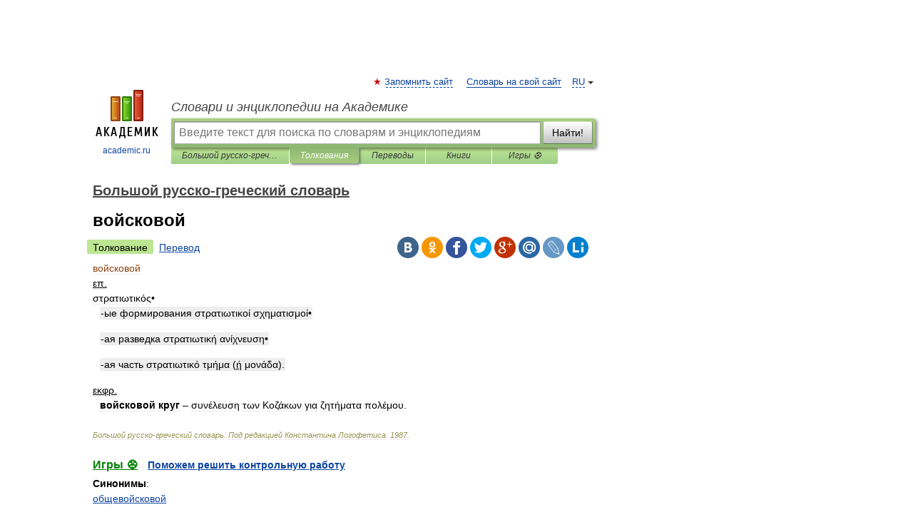

--- FILE ---
content_type: application/javascript; charset=utf-8
request_url: https://fundingchoicesmessages.google.com/f/AGSKWxVVZMuGmy2jipeFfrTnZakuqGq8KdEg1PfOeK3VzFA9BwaofVYFfYcDxc6W_bunAMWlzVkJ5Ced38hjHYHEtqvonitKzs9uwFaYRZyUZGDUPnNZhaX6IK8xERtHLS-EdcNLLogbit3rPZ6pBYxl3EWFMKFf9rMb3uXCir2IGcEYSgEE_2bKGTHzE0uJ/_/advice-ads./rollad./usernext.-ad-sidebar-/PVButtonAd.
body_size: -1292
content:
window['629dbb08-202c-4f38-88b0-e2c9b47ff36b'] = true;